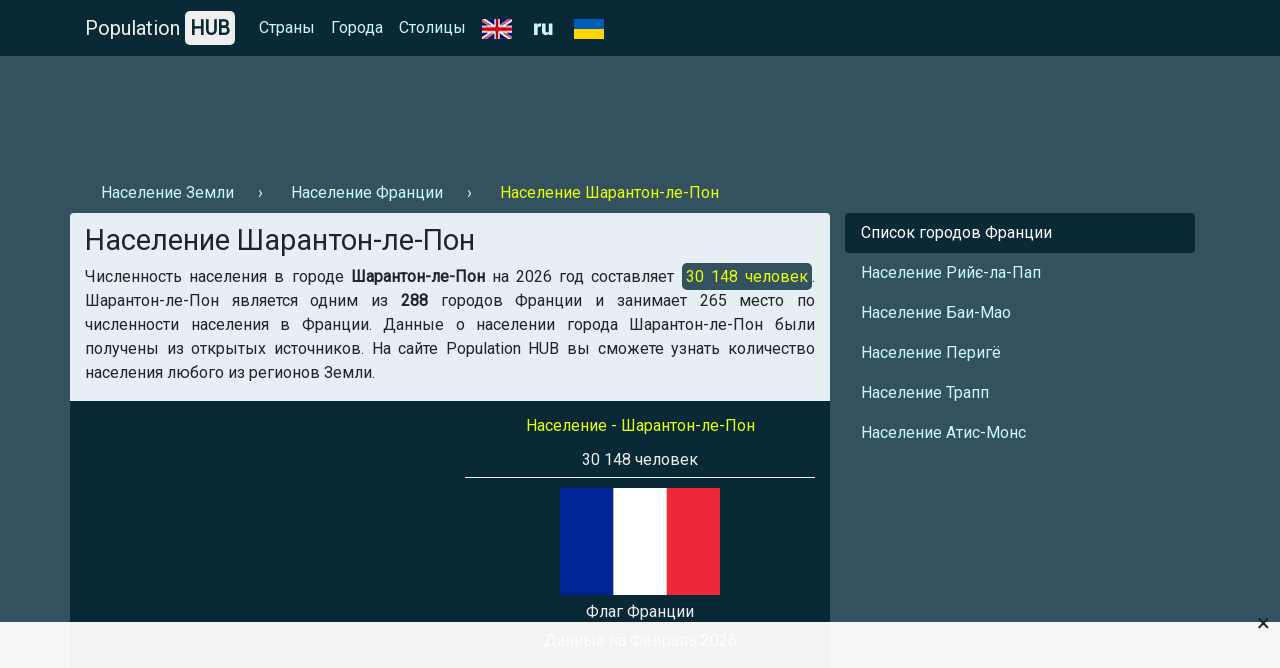

--- FILE ---
content_type: text/html; charset=UTF-8
request_url: https://population-hub.com/ru/fr/population-of-charenton-le-pont-5444.html
body_size: 4325
content:

<!- US-->

<!DOCTYPE html>
<html lang="ru">
<head>
<meta charset="utf-8">
<meta name="viewport" content="width=device-width, initial-scale=1.0">

<title>Население Шарантон-ле-Пон 2026. Численность населения Шарантон-ле-Пон</title>
<meta name="description" content="Население в городе Шарантон-ле-Пон на 2026 год ⚡ - 【Population HUB】. Узнать численность населения Шарантон-ле-Пон." />
<meta name="keywords" content="Численность населения Шарантон-ле-Пон, Население Шарантон-ле-Пон" />

<link rel="stylesheet" href="https://population-hub.com/bootstrap.min.css">
<link rel="stylesheet" href="https://fonts.googleapis.com/css?family=Roboto&display=swap">

<link rel="shortcut icon" href="https://population-hub.com/favicon.ico" type="image/x-icon">

<script src="https://population-hub.com/jquery.min.js"></script>
<script src="https://population-hub.com/popper.min.js"></script>
<script src="https://population-hub.com/bootstrap.min.js"></script>

<link rel="canonical" href="https://population-hub.com/ru/fr/population-of-charenton-le-pont-5444.html" />
<link rel="alternate" href="https://population-hub.com/ru/fr/population-of-charenton-le-pont-5444.html" hreflang="ru">
<link rel="alternate" href="https://population-hub.com/en/fr/population-of-charenton-le-pont-5444.html" hreflang="en">
<link rel="alternate" href="https://population-hub.com/ua/fr/population-of-charenton-le-pont-5444.html" hreflang="uk">

<meta name="robots" content="index,follow" />

<meta property="og:title" content="Население Шарантон-ле-Пон 2026. Численность населения Шарантон-ле-Пон" />
<meta property="og:description" content="Население в городе Шарантон-ле-Пон на 2026 год ⚡ - 【Population HUB】. Узнать численность населения Шарантон-ле-Пон." />
<meta property="og:type" content="website" />
<meta property="og:url" content="https://population-hub.com/ru/fr/population-of-charenton-le-pont-5444.html" />
<meta property="og:image" content="https://population-hub.com/images/flag_of_france.png" />
<meta property="og:site_name" content="Population HUB" />

<base href="https://population-hub.com/ru/fr/population-of-charenton-le-pont-5444.html" />


<style type="text/css">body {font-family: Roboto; background-color: #34515f}.fixed-top {background-color: #082935}#breadcrumbs li+li:before {padding: 0 .5rem 0; content: "\203A";color: #eee}#breadcrumbs a.nav-link {display: inline-block}#breadcrumbs span.nav-link {display: inline-block}.nav-link.disabled {color: #e4ff07}a {color: #c8f7ff}a:hover {color: #e4ff07}.nav-pills .nav-link.active {background-color: #082935}.nav-link.active:hover: {background-color: #082935}.nav-link.active:hover:before {padding: 0 .5rem 0; content: "\203A"}.nav-link.hype:hover {color: #f1f1f1}.nav-link.hype:hover:before {padding: 0 .5rem 0; content: "\203A"}section {border-radius: .25rem; padding: 10px 10px 0px 10px; margin-bottom: 20px}footer p {margin: 0; padding: 10px 0}h1 {font-size: 1.8rem}h2 {font-size: 1.3rem}h3 {font-size: 1rem}h3 a, h3 a:hover {color: #082935}.container.links {background-color: #082935; padding: 10px; border-radius: .25rem}.card {border: 0}.card-body {padding: .5rem}.card-body a, card-body a:hover {color: #2F80ED}.card-header {margin: 0; border: 0; background-color: #e6eff3}.card-link, .card-link:hover {color: #000}#accordion {display: inline-block; width: 100%}.right-ads-block {border-bottom: 1px solid #eee; margin-bottom: 10px}.right-ads-block h3 {color: #e4ff07}.right-ads-block p {color: #eee; margin: 0; padding: 5px 0}.flag {color: #eee; display: block; padding: 5px 0}.target-info {display: block; margin: 0 auto; text-align: center}.year {color: #eee}.navbar-brand {color: #eee}.hub {padding: 5px; background-color: #eee; border-radius: 5px; color: #082935; font-weight: 600}.p-info {background-color: #34515f; color: #e4ff07; padding: 4px; border-radius: 5px}.c-content {background-color: #082935; padding: 15px 0; margin-bottom: 10px}.r-1 {margin-top: 56px; padding: 10px 0}.htwo{color: #eee;margin-top: 15px}footer{color: #eee}.useful-links a, .useful-links a:hover{color: #135fbd}.useful-links p {font-size: 1rem}.table-responsive a, .table-responsive a:hover {color:#135fbd}h2.aside{color: #eee;padding: 15px 0 0 15px;border-top: 1px solid #eee;border-left: 1px solid #eee}section{background-color:#e6eff3}.letter{display:inline}.ln{display: inline-block;padding:0 0.5em;line-height: 1.25rem;font-size: 1.1rem;}.ln.not-active{color: #e4ff0f;text-decoration: underline}

.stickblock {width: 100%; position: fixed; padding: 0; background-color: rgba(255,255,255,0.95); bottom: 0; left: 0; text-align: center; z-index: 99999; border-top: 1px solid #f5f5f5;}
.adclose {position: absolute; right: 10px; top: -23px; padding: 5px 0; font-size: 24px; cursor: pointer; z-index: 99;}

.ads-1 {max-width: 728px!important}

#ads img {max-width: 100%; display: block; margin: 0 auto; padding-bottom: 10px}
</style>


<!-- Global site tag (gtag.js) - Google Analytics -->
<script async src="https://www.googletagmanager.com/gtag/js?id=UA-165565489-1"></script>
<script>
  window.dataLayer = window.dataLayer || [];
  function gtag(){dataLayer.push(arguments);}
  gtag('js', new Date());

  gtag('config', 'UA-165565489-1');
</script>
<script data-ad-client="ca-pub-5726896040656039" async src="https://pagead2.googlesyndication.com/pagead/js/adsbygoogle.js"></script>





</head>
<body itemscope="itemscope" itemtype="http://schema.org/WebPageElement">
<nav class="navbar navbar-expand-sm fixed-top" itemscope="itemscope" itemtype="http://www.schema.org/SiteNavigationElement">
<div class="container">
<a class="navbar-brand" href="https://population-hub.com/">Population <span class="hub">HUB</span></a>
<button class="navbar-toggler" type="button" data-toggle="collapse" data-target="#collapsibleNavbar">
<span class="navbar-toggler-icon"></span>
</button>
  <div class="collapse navbar-collapse" id="collapsibleNavbar">
    <ul class="navbar-nav">
      <li class="nav-item" itemprop="name">
        <a class="nav-link" href="https://population-hub.com/ru/list-of-countries-by-population.html" itemprop="url">Страны</a>
      </li>
	  <li class="nav-item" itemprop="name">
        <a class="nav-link" href="https://population-hub.com/ru/list-of-cities-by-population.html" itemprop="url">Города</a>
      </li>
	  <li class="nav-item" itemprop="name">
        <a class="nav-link" href="https://population-hub.com/ru/list-of-capitals-by-population.html" itemprop="url">Столицы</a>
      </li>
	  <li class="nav-item" itemprop="name">
		<a class="nav-link" href="https://population-hub.com/en/fr/population-of-charenton-le-pont-5444.html" itemprop="url">
			<img src="https://population-hub.com/en.png" alt="en" />
		</a>
      </li>
	  <li class="nav-item" itemprop="name">
        <span class="nav-link">
			<img src="https://population-hub.com/ru.png" alt="ru" />
		</span>
      </li>
	  <li class="nav-item" itemprop="name">
        <a class="nav-link" href="https://population-hub.com/ua/fr/population-of-charenton-le-pont-5444.html" itemprop="url">
			<img src="https://population-hub.com/ua.png" alt="ua" />
		</a>
      </li>
    </ul>
  </div>  
</div>
</nav>
<div class="container r-1">
	<div class="ads-1">
		<!-- <script async src="https://pagead2.googlesyndication.com/pagead/js/adsbygoogle.js"></script>
PH ads 1 [RU] -->
<ins class="adsbygoogle"
     style="display:inline-block;width:100%;height:90px"
     data-ad-client="ca-pub-5726896040656039"
     data-ad-slot="4819038337"></ins>
<script>
     (adsbygoogle = window.adsbygoogle || []).push({});
</script>	</div>
</div>
<div class="container">
	<ul class="nav" id="breadcrumbs" itemscope="" itemtype="https://schema.org/BreadcrumbList">
	  <li itemprop="itemListElement" itemscope="" itemtype="https://schema.org/ListItem">
		<a itemprop="item" class="nav-link" href="https://population-hub.com/">
			<span itemprop="name">Население Земли</span>
		</a>
		<meta itemprop="position" content="1">
	  </li>
	  <li itemprop="itemListElement" itemscope="" itemtype="https://schema.org/ListItem">
		<a itemprop="item" class="nav-link" href="https://population-hub.com/ru/fr/population-of-france.html">
			<span itemprop="name">Население Франции</span>
		</a>
		<meta itemprop="position" content="2">
	  </li>
	  <li itemprop="itemListElement" itemscope="" itemtype="https://schema.org/ListItem">
		<span itemprop="name" class="nav-link disabled">Население Шарантон-ле-Пон</span>
		<meta itemprop="position" content="3">
	  </li>
	</ul>
</div>
<div class="container">
  <div class="row">
  <section class="col-sm-8">
      <h1 itemprop="headline">Население Шарантон-ле-Пон</h1>
      <p itemprop="text" class="text-justify">Численность населения в городе <strong>Шарантон-ле-Пон</strong> на 2026 год составляет <span class="p-info">30 148 человек</span>. Шарантон-ле-Пон является одним из <strong>288</strong> городов Франции и занимает 265 место по численности населения в Франции. Данные о населении города Шарантон-ле-Пон были получены из открытых источников. На сайте Population HUB вы сможете узнать количество населения любого из регионов Земли.</p>
	  <div class="row c-content">
	  <div class="col-sm-6">
		<div class="ads-2">
			<!-- <script async src="https://pagead2.googlesyndication.com/pagead/js/adsbygoogle.js"></script>
PH ads 2 [RU] -->
<ins class="adsbygoogle"
     style="display:block"
     data-ad-client="ca-pub-5726896040656039"
     data-ad-slot="2722523884"
     data-ad-format="auto"
     data-full-width-responsive="true"></ins>
<script>
     (adsbygoogle = window.adsbygoogle || []).push({});
</script>		</div>
	  </div>
	  <div class="col-sm-6">
		<div itemscope="" itemtype="http://schema.org/ImageObject" class="target-info">
		  <div class="right-ads-block">
			  <h3>Население - Шарантон-ле-Пон</h3>
			  <p>30 148 человек</p>
		  </div>
		  <img itemprop="contentUrl" width="160" height="107" alt="Флаг Франции" title="Флаг Франции" src="https://population-hub.com/images/flag_of_france.png" />
		  <span itemprop="name" class="flag">Флаг Франции</span>
		  <span class="year">Данные на Февраль 2026</span>
		 </div>
	  </div>
	  </div>
	  <div data-la-block="6d7e4c1a-1900-42fb-aad7-0911addd8756"></div>	  <p><strong>Population HUB</strong> - это доступная статистика населения страны, города и любого другого региона. Быстрая работа сайта и постоянно обновляющиеся данные.</p>
	  <div class="useful-links">
		<div class="h5">Полезные ссылки:</div>
		<ul>
			<li><a href="https://population-hub.com/ru/cities-starting-with-letter-sh.html">Города на букву Ш</a></li>
			<li><a href="https://population-hub.com/ru/cities-starting-with-letter-sh-15-letters.html">Города на букву Ш 15 букв</a></li>
			<li><a href="https://population-hub.com/ru/fr/cities-starting-with-letter-sh-in-france.html">Города в Франции на букву Ш </a></li>
		</ul>
	  </div>
<div id="accordion" itemscope="itemscope" itemtype="https://schema.org/FAQPage">
<div class="h4">Часто задаваемые вопросы</div>
	<div class="card" itemscope="itemscope" itemprop="mainEntity" itemtype="https://schema.org/Question">
		<div class="card-header" itemprop="name">
			<a class="card-link" data-toggle="collapse" href="#collapseOne">⚡ Когда проводился подсчет населения?</a>
		</div>
		<div id="collapseOne" class="collapse" data-parent="#accordion" itemscope="itemscope" itemprop="acceptedAnswer" itemtype="https://schema.org/Answer">
			<div class="card-body" itemprop="text">Подсчет населения в городе Шарантон-ле-Пон проводился в 2026 году.</div>
		</div>
	</div>
	<div class="card" itemscope="itemscope" itemprop="mainEntity" itemtype="https://schema.org/Question">
		<div class="card-header" itemprop="name">
			<a class="card-link" data-toggle="collapse" href="#collapseTwo">⚡ Какое место занимает Шарантон-ле-Пон по численности населения в Франции?</a>
		</div>
		<div id="collapseTwo" class="collapse" data-parent="#accordion" itemscope="itemscope" itemprop="acceptedAnswer" itemtype="https://schema.org/Answer">
			<div class="card-body" itemprop="text">Шарантон-ле-Пон занимает 265 место в рейтинге по населению городов в Франции.</div>
		</div>
	</div>
</div>
<p></p>
</section>
<aside class="col-sm-4" itemscope="itemscope" itemtype="http://schema.org/WPSideBar">
    <ul class="nav nav-pills flex-column">
		<li class="nav-item">
          <a class="nav-link active" href="https://population-hub.com/ru/fr/list-of-cities-in-france-by-population.html" itemprop="url"><span itemprop="name">Список городов Франции</span></a>
        </li>
		        <li class="nav-item">
          <a class="nav-link hype" href="https://population-hub.com/ru/fr/population-of-riye-la-pap-5445.html" itemprop="url"><span itemprop="name">Население Рийє-ла-Пап</span></a>
        </li>
        <li class="nav-item">
          <a class="nav-link hype" href="https://population-hub.com/ru/fr/population-of-bai-mao-5446.html" itemprop="url"><span itemprop="name">Население Баи-Мао</span></a>
        </li>
        <li class="nav-item">
          <a class="nav-link hype" href="https://population-hub.com/ru/fr/population-of-perigueux-5447.html" itemprop="url"><span itemprop="name">Население Перигё</span></a>
        </li>
		<li class="nav-item">
          <a class="nav-link hype" href="https://population-hub.com/ru/fr/population-of-trap-5448.html" itemprop="url"><span itemprop="name">Население Трапп</span></a>
        </li>
		<li class="nav-item">
          <a class="nav-link hype" href="https://population-hub.com/ru/fr/population-of-atis-mons-5449.html" itemprop="url"><span itemprop="name">Население Атис-Монс</span></a>
        </li>
      </ul>
	  <div class="ads-3">
	  <!-- <script async src="https://pagead2.googlesyndication.com/pagead/js/adsbygoogle.js"></script>
PH ads 3 [RU] -->
<ins class="adsbygoogle"
     style="display:block"
     data-ad-client="ca-pub-5726896040656039"
     data-ad-slot="7258812496"
     data-ad-format="auto"
     data-full-width-responsive="true"></ins>
<script>
     (adsbygoogle = window.adsbygoogle || []).push({});
</script>	  </div>
</aside>
</div>
</div>
<div class="container htwo">
<h2>Недавно интересовались населением</h2>
</div>
<div class="container links">
	<div class="row">
		<div class="col-sm-3">
			<a class="nav-link" href="https://population-hub.com/ru/cf/population-of-central-african-republic.html">население Центральной Африки</a>		</div>
		<div class="col-sm-3">
			<a class="nav-link" href="https://population-hub.com/ru/me/population-of-montenegro.html">население Черногории</a>		</div>
		<div class="col-sm-3">
			<a class="nav-link" href="https://population-hub.com/ru/us/population-of-dallas-192.html">население Даллас</a>		</div>
		<div class="col-sm-3">
			<a class="nav-link" href="https://population-hub.com/ru/us/population-of-detroit-200.html">население Детройт</a>		</div>
		<div class="col-sm-3">
			<a class="nav-link" href="https://population-hub.com/ru/ru/population-of-ekaterinburg-2235.html">население Екатеринбург</a>		</div>
		<div class="col-sm-3">
			<a class="nav-link" href="https://population-hub.com/ru/gb/population-of-london-5468.html">население Лондон</a>		</div>
		<div class="col-sm-3">
			<a class="nav-link" href="https://population-hub.com/ru/ua/population-of-dniprodzerzhynsk-6170.html">население Каменское</a>		</div>
		<div class="col-sm-3">
			<a class="nav-link" href="https://population-hub.com/ru/ua/population-of-kremenchuk-6173.html">население Кременчуг</a>		</div>
		<div class="col-sm-3">
			<a class="nav-link" href="https://population-hub.com/ru/ug/population-of-kampala-6570.html">население Кампала</a>		</div>
		<div class="col-sm-3">
			<a class="nav-link" href="https://population-hub.com/ru/ma/population-of-casablanca-6767.html">население Касабланка</a>		</div>
		<div class="col-sm-3">
			<a class="nav-link" href="https://population-hub.com/ru/kp/population-of-pyongyang-7305.html">население Пхеньян</a>		</div>
		<div class="col-sm-3">
			<a class="nav-link" href="https://population-hub.com/ru/by/population-of-minsk-9174.html">население Минск</a>		</div>
	</div>
</div>
<div class="container htwo">
	<h2>Интересные страницы</h2>
</div>
<div class="container links">
	<div class="row">
		<div class="col-sm-3">
			<a class="nav-link" href="https://population-hub.com/ru/cities-starting-with-letter-b.html">города на букву б</a>		</div>
		<div class="col-sm-3">
			<a class="nav-link" href="https://population-hub.com/ru/cities-starting-with-letter-d.html">города на букву д</a>		</div>
		<div class="col-sm-3">
			<a class="nav-link" href="https://population-hub.com/ru/countries-starting-with-letter-je.html">страны на букву э</a>		</div>
		<div class="col-sm-3">
			<a class="nav-link" href="https://population-hub.com/ru/ru/cities-starting-with-letter-m-in-russia.html">города в россии на букву м</a>		</div>
	</div>
</div>
<footer class="container-fluid">
<div class="container text-center">
<p>© Population HUB - 2026</p>
<p>Узнайте численность населения в вашем регионе!</p>
</div>
</footer>


<div class="stickblock" id="stickblock">
<!-- PH [FIX] -->
<ins class="adsbygoogle"
     style="display:inline-block;width:728px;height:90px"
     data-ad-client="ca-pub-5726896040656039"
     data-ad-slot="1978309428"></ins>
<script>
     (adsbygoogle = window.adsbygoogle || []).push({});
</script>
<span class="adclose" onclick="adClose()">&times;</span>
</div>


<!-- Yandex.Metrika counter -->
<script type="text/javascript" >
   (function(m,e,t,r,i,k,a){m[i]=m[i]||function(){(m[i].a=m[i].a||[]).push(arguments)};
   m[i].l=1*new Date();k=e.createElement(t),a=e.getElementsByTagName(t)[0],k.async=1,k.src=r,a.parentNode.insertBefore(k,a)})
   (window, document, "script", "https://mc.yandex.ru/metrika/tag.js", "ym");

   ym(62558404, "init", {
        clickmap:true,
        trackLinks:true,
        accurateTrackBounce:true
   });
</script>
<!-- /Yandex.Metrika counter -->
<script>
function adClose() {
  var x = document.getElementById("stickblock");
  if (x.style.display === "none") {
    x.style.display = "block";
  } else {
    x.style.display = "none";
  }
}
</script>
<script>
$('#ads').load('https://population-hub.com/ads.php');
</script>
</body>
</html>


--- FILE ---
content_type: text/html; charset=utf-8
request_url: https://www.google.com/recaptcha/api2/aframe
body_size: 265
content:
<!DOCTYPE HTML><html><head><meta http-equiv="content-type" content="text/html; charset=UTF-8"></head><body><script nonce="sdFaZ1Ghh_rKx0npuEYpPg">/** Anti-fraud and anti-abuse applications only. See google.com/recaptcha */ try{var clients={'sodar':'https://pagead2.googlesyndication.com/pagead/sodar?'};window.addEventListener("message",function(a){try{if(a.source===window.parent){var b=JSON.parse(a.data);var c=clients[b['id']];if(c){var d=document.createElement('img');d.src=c+b['params']+'&rc='+(localStorage.getItem("rc::a")?sessionStorage.getItem("rc::b"):"");window.document.body.appendChild(d);sessionStorage.setItem("rc::e",parseInt(sessionStorage.getItem("rc::e")||0)+1);localStorage.setItem("rc::h",'1769903118384');}}}catch(b){}});window.parent.postMessage("_grecaptcha_ready", "*");}catch(b){}</script></body></html>